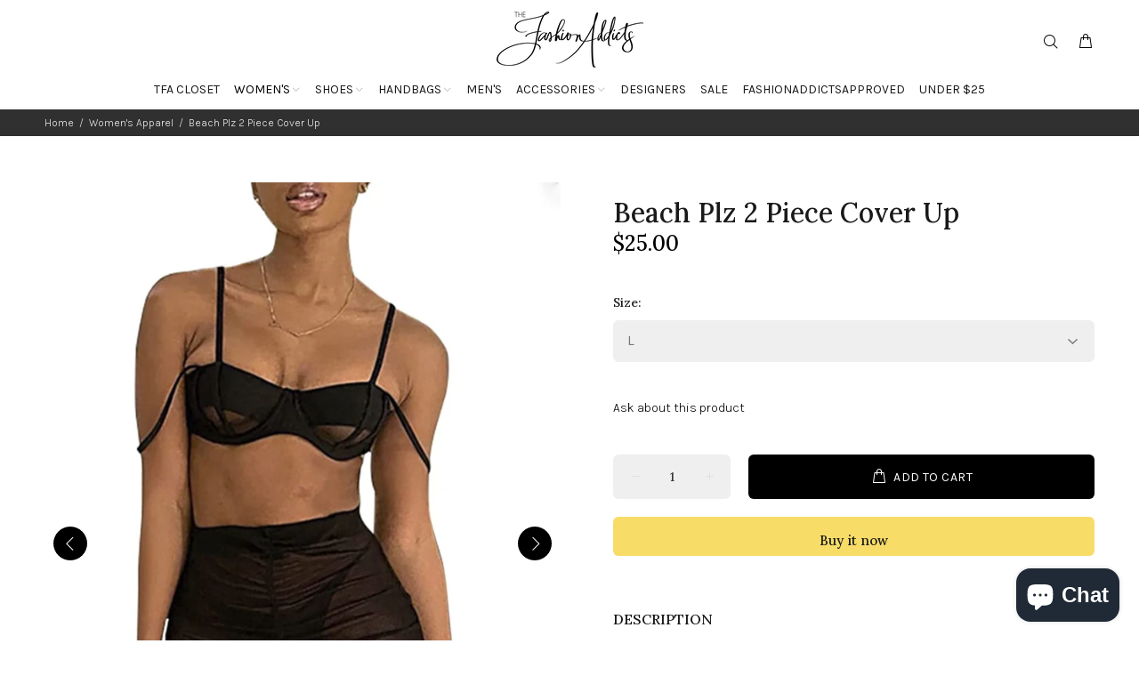

--- FILE ---
content_type: text/html; charset=utf-8
request_url: https://www.google.com/recaptcha/api2/aframe
body_size: 249
content:
<!DOCTYPE HTML><html><head><meta http-equiv="content-type" content="text/html; charset=UTF-8"></head><body><script nonce="5kdcTj7_wvCK-jQq9p0ftg">/** Anti-fraud and anti-abuse applications only. See google.com/recaptcha */ try{var clients={'sodar':'https://pagead2.googlesyndication.com/pagead/sodar?'};window.addEventListener("message",function(a){try{if(a.source===window.parent){var b=JSON.parse(a.data);var c=clients[b['id']];if(c){var d=document.createElement('img');d.src=c+b['params']+'&rc='+(localStorage.getItem("rc::a")?sessionStorage.getItem("rc::b"):"");window.document.body.appendChild(d);sessionStorage.setItem("rc::e",parseInt(sessionStorage.getItem("rc::e")||0)+1);localStorage.setItem("rc::h",'1769200804173');}}}catch(b){}});window.parent.postMessage("_grecaptcha_ready", "*");}catch(b){}</script></body></html>

--- FILE ---
content_type: text/javascript; charset=utf-8
request_url: https://thefashionaddicts.com/products/beach-plz-2-piece-cover-up.js
body_size: 636
content:
{"id":7683580854494,"title":"Beach Plz 2 Piece Cover Up","handle":"beach-plz-2-piece-cover-up","description":"\u003cp\u003eOur Beach Plz Cover Up is giving Birth of Venus Vibes with its:\u003c\/p\u003e\n\u003cp\u003eAdjustable spaghetti strap, soft molded bra top \u0026amp;\u003c\/p\u003e\n\u003cp\u003eMatching mesh midi length skirt with ruched details\u003c\/p\u003e\n\u003cp\u003ePoly-Lycra \u003c\/p\u003e\n\u003cp\u003eFits true to size\u003c\/p\u003e\n\u003cp\u003e*final sale*\u003c\/p\u003e","published_at":"2022-06-09T22:28:18-07:00","created_at":"2022-06-09T22:22:38-07:00","vendor":"thefashionaddicts","type":"Outfit Sets","tags":["SALE","Shop Our Instagram","Swimwear \u0026amp; Coverups","The Fashion Addicts Closet","Two Piece Sets","Women's Apparel"],"price":2500,"price_min":2500,"price_max":2500,"available":true,"price_varies":false,"compare_at_price":null,"compare_at_price_min":0,"compare_at_price_max":0,"compare_at_price_varies":false,"variants":[{"id":42929720459486,"title":"L","option1":"L","option2":null,"option3":null,"sku":"","requires_shipping":true,"taxable":true,"featured_image":null,"available":true,"name":"Beach Plz 2 Piece Cover Up - L","public_title":"L","options":["L"],"price":2500,"weight":0,"compare_at_price":null,"inventory_management":"shopify","barcode":"","requires_selling_plan":false,"selling_plan_allocations":[]}],"images":["\/\/cdn.shopify.com\/s\/files\/1\/0614\/7522\/5822\/products\/50CF9742-6A40-4501-8B00-FFFEE078E6AC.jpg?v=1654918687","\/\/cdn.shopify.com\/s\/files\/1\/0614\/7522\/5822\/products\/S71bb8808513a4aaa8d20f517f38a80b1l.jpg?v=1654918687","\/\/cdn.shopify.com\/s\/files\/1\/0614\/7522\/5822\/products\/S470b79b9d6434c1babdebdc9ad946145P.jpg?v=1654918687"],"featured_image":"\/\/cdn.shopify.com\/s\/files\/1\/0614\/7522\/5822\/products\/50CF9742-6A40-4501-8B00-FFFEE078E6AC.jpg?v=1654918687","options":[{"name":"Size","position":1,"values":["L"]}],"url":"\/products\/beach-plz-2-piece-cover-up","media":[{"alt":null,"id":29990714376414,"position":1,"preview_image":{"aspect_ratio":0.714,"height":1246,"width":890,"src":"https:\/\/cdn.shopify.com\/s\/files\/1\/0614\/7522\/5822\/products\/50CF9742-6A40-4501-8B00-FFFEE078E6AC.jpg?v=1654918687"},"aspect_ratio":0.714,"height":1246,"media_type":"image","src":"https:\/\/cdn.shopify.com\/s\/files\/1\/0614\/7522\/5822\/products\/50CF9742-6A40-4501-8B00-FFFEE078E6AC.jpg?v=1654918687","width":890},{"alt":null,"id":29983484018910,"position":2,"preview_image":{"aspect_ratio":1.0,"height":800,"width":800,"src":"https:\/\/cdn.shopify.com\/s\/files\/1\/0614\/7522\/5822\/products\/S71bb8808513a4aaa8d20f517f38a80b1l.jpg?v=1654918687"},"aspect_ratio":1.0,"height":800,"media_type":"image","src":"https:\/\/cdn.shopify.com\/s\/files\/1\/0614\/7522\/5822\/products\/S71bb8808513a4aaa8d20f517f38a80b1l.jpg?v=1654918687","width":800},{"alt":null,"id":29983483330782,"position":3,"preview_image":{"aspect_ratio":1.0,"height":800,"width":800,"src":"https:\/\/cdn.shopify.com\/s\/files\/1\/0614\/7522\/5822\/products\/S470b79b9d6434c1babdebdc9ad946145P.jpg?v=1654918687"},"aspect_ratio":1.0,"height":800,"media_type":"image","src":"https:\/\/cdn.shopify.com\/s\/files\/1\/0614\/7522\/5822\/products\/S470b79b9d6434c1babdebdc9ad946145P.jpg?v=1654918687","width":800}],"requires_selling_plan":false,"selling_plan_groups":[]}